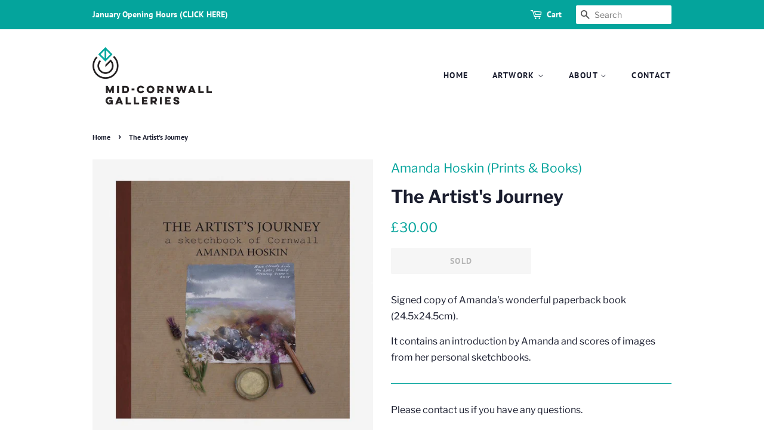

--- FILE ---
content_type: text/html; charset=utf-8
request_url: https://midcornwallgalleries.com/products/the-artists-journey
body_size: 14255
content:
<!doctype html>
<html class="no-js">
<head>

  <!-- Basic page needs ================================================== -->
  <meta charset="utf-8">
  <meta http-equiv="X-UA-Compatible" content="IE=edge,chrome=1">

  
  <link rel="shortcut icon" href="//midcornwallgalleries.com/cdn/shop/files/MCG_Favicon_32x32.png?v=1613540156" type="image/png" />
  

  <!-- Title and description ================================================== -->
  <title>
  The Artist&#39;s Journey &ndash; Mid Cornwall Galleries
  </title>

  
  <meta name="description" content="Signed copy of Amanda&#39;s wonderful paperback book (24.5x24.5cm). It contains an introduction by Amanda and scores of images from her personal sketchbooks. Please contact us if you have any questions.">
  

  <!-- Social meta ================================================== -->
  <!-- /snippets/social-meta-tags.liquid -->




<meta property="og:site_name" content="Mid Cornwall Galleries">
<meta property="og:url" content="https://midcornwallgalleries.com/products/the-artists-journey">
<meta property="og:title" content="The Artist's Journey">
<meta property="og:type" content="product">
<meta property="og:description" content="Signed copy of Amanda&#39;s wonderful paperback book (24.5x24.5cm). It contains an introduction by Amanda and scores of images from her personal sketchbooks. Please contact us if you have any questions.">

  <meta property="og:price:amount" content="30.00">
  <meta property="og:price:currency" content="GBP">

<meta property="og:image" content="http://midcornwallgalleries.com/cdn/shop/products/TheArtistsJourney_1200x1200.jpg?v=1589640886"><meta property="og:image" content="http://midcornwallgalleries.com/cdn/shop/products/Page1_1200x1200.jpg?v=1589640897"><meta property="og:image" content="http://midcornwallgalleries.com/cdn/shop/products/Page2_1200x1200.jpg?v=1589640904">
<meta property="og:image:secure_url" content="https://midcornwallgalleries.com/cdn/shop/products/TheArtistsJourney_1200x1200.jpg?v=1589640886"><meta property="og:image:secure_url" content="https://midcornwallgalleries.com/cdn/shop/products/Page1_1200x1200.jpg?v=1589640897"><meta property="og:image:secure_url" content="https://midcornwallgalleries.com/cdn/shop/products/Page2_1200x1200.jpg?v=1589640904">


  <meta name="twitter:site" content="@MidCornwallGall">

<meta name="twitter:card" content="summary_large_image">
<meta name="twitter:title" content="The Artist's Journey">
<meta name="twitter:description" content="Signed copy of Amanda&#39;s wonderful paperback book (24.5x24.5cm). It contains an introduction by Amanda and scores of images from her personal sketchbooks. Please contact us if you have any questions.">


  <!-- Helpers ================================================== -->
  <link rel="canonical" href="https://midcornwallgalleries.com/products/the-artists-journey">
  <meta name="viewport" content="width=device-width,initial-scale=1">
  <meta name="theme-color" content="#04a49c">

  <!-- CSS ================================================== -->
  <link href="//midcornwallgalleries.com/cdn/shop/t/2/assets/timber.scss.css?v=161594199231837868161762013252" rel="stylesheet" type="text/css" media="all" />
  <link href="//midcornwallgalleries.com/cdn/shop/t/2/assets/theme.scss.css?v=157540840198541962341762013251" rel="stylesheet" type="text/css" media="all" />

  <script>
    window.theme = window.theme || {};

    var theme = {
      strings: {
        addToCart: "Add to Cart",
        soldOut: "Sold",
        unavailable: "Unavailable",
        zoomClose: "Close (Esc)",
        zoomPrev: "Previous (Left arrow key)",
        zoomNext: "Next (Right arrow key)",
        addressError: "Error looking up that address",
        addressNoResults: "No results for that address",
        addressQueryLimit: "You have exceeded the Google API usage limit. Consider upgrading to a \u003ca href=\"https:\/\/developers.google.com\/maps\/premium\/usage-limits\"\u003ePremium Plan\u003c\/a\u003e.",
        authError: "There was a problem authenticating your Google Maps API Key."
      },
      settings: {
        // Adding some settings to allow the editor to update correctly when they are changed
        enableWideLayout: false,
        typeAccentTransform: true,
        typeAccentSpacing: true,
        baseFontSize: '16px',
        headerBaseFontSize: '30px',
        accentFontSize: '14px'
      },
      variables: {
        mediaQueryMedium: 'screen and (max-width: 768px)',
        bpSmall: false
      },
      moneyFormat: "£{{amount}}"
    }

    document.documentElement.className = document.documentElement.className.replace('no-js', 'supports-js');
  </script>

  <!-- Header hook for plugins ================================================== -->
  <script>window.performance && window.performance.mark && window.performance.mark('shopify.content_for_header.start');</script><meta id="shopify-digital-wallet" name="shopify-digital-wallet" content="/27157069904/digital_wallets/dialog">
<meta name="shopify-checkout-api-token" content="e6f9b202b5777b639cd486d4c32435b2">
<link rel="alternate" type="application/json+oembed" href="https://midcornwallgalleries.com/products/the-artists-journey.oembed">
<script async="async" src="/checkouts/internal/preloads.js?locale=en-GB"></script>
<script id="apple-pay-shop-capabilities" type="application/json">{"shopId":27157069904,"countryCode":"GB","currencyCode":"GBP","merchantCapabilities":["supports3DS"],"merchantId":"gid:\/\/shopify\/Shop\/27157069904","merchantName":"Mid Cornwall Galleries","requiredBillingContactFields":["postalAddress","email","phone"],"requiredShippingContactFields":["postalAddress","email","phone"],"shippingType":"shipping","supportedNetworks":["visa","maestro","masterCard","discover","elo"],"total":{"type":"pending","label":"Mid Cornwall Galleries","amount":"1.00"},"shopifyPaymentsEnabled":true,"supportsSubscriptions":true}</script>
<script id="shopify-features" type="application/json">{"accessToken":"e6f9b202b5777b639cd486d4c32435b2","betas":["rich-media-storefront-analytics"],"domain":"midcornwallgalleries.com","predictiveSearch":true,"shopId":27157069904,"locale":"en"}</script>
<script>var Shopify = Shopify || {};
Shopify.shop = "mid-cornwall-galleries.myshopify.com";
Shopify.locale = "en";
Shopify.currency = {"active":"GBP","rate":"1.0"};
Shopify.country = "GB";
Shopify.theme = {"name":"Minimal","id":82532302928,"schema_name":"Minimal","schema_version":"11.7.15","theme_store_id":380,"role":"main"};
Shopify.theme.handle = "null";
Shopify.theme.style = {"id":null,"handle":null};
Shopify.cdnHost = "midcornwallgalleries.com/cdn";
Shopify.routes = Shopify.routes || {};
Shopify.routes.root = "/";</script>
<script type="module">!function(o){(o.Shopify=o.Shopify||{}).modules=!0}(window);</script>
<script>!function(o){function n(){var o=[];function n(){o.push(Array.prototype.slice.apply(arguments))}return n.q=o,n}var t=o.Shopify=o.Shopify||{};t.loadFeatures=n(),t.autoloadFeatures=n()}(window);</script>
<script id="shop-js-analytics" type="application/json">{"pageType":"product"}</script>
<script defer="defer" async type="module" src="//midcornwallgalleries.com/cdn/shopifycloud/shop-js/modules/v2/client.init-shop-cart-sync_C5BV16lS.en.esm.js"></script>
<script defer="defer" async type="module" src="//midcornwallgalleries.com/cdn/shopifycloud/shop-js/modules/v2/chunk.common_CygWptCX.esm.js"></script>
<script type="module">
  await import("//midcornwallgalleries.com/cdn/shopifycloud/shop-js/modules/v2/client.init-shop-cart-sync_C5BV16lS.en.esm.js");
await import("//midcornwallgalleries.com/cdn/shopifycloud/shop-js/modules/v2/chunk.common_CygWptCX.esm.js");

  window.Shopify.SignInWithShop?.initShopCartSync?.({"fedCMEnabled":true,"windoidEnabled":true});

</script>
<script id="__st">var __st={"a":27157069904,"offset":0,"reqid":"e68296f2-b900-43d2-a63d-848ea8dc0d2c-1768675189","pageurl":"midcornwallgalleries.com\/products\/the-artists-journey","u":"5fb1bbc37844","p":"product","rtyp":"product","rid":4618379624528};</script>
<script>window.ShopifyPaypalV4VisibilityTracking = true;</script>
<script id="captcha-bootstrap">!function(){'use strict';const t='contact',e='account',n='new_comment',o=[[t,t],['blogs',n],['comments',n],[t,'customer']],c=[[e,'customer_login'],[e,'guest_login'],[e,'recover_customer_password'],[e,'create_customer']],r=t=>t.map((([t,e])=>`form[action*='/${t}']:not([data-nocaptcha='true']) input[name='form_type'][value='${e}']`)).join(','),a=t=>()=>t?[...document.querySelectorAll(t)].map((t=>t.form)):[];function s(){const t=[...o],e=r(t);return a(e)}const i='password',u='form_key',d=['recaptcha-v3-token','g-recaptcha-response','h-captcha-response',i],f=()=>{try{return window.sessionStorage}catch{return}},m='__shopify_v',_=t=>t.elements[u];function p(t,e,n=!1){try{const o=window.sessionStorage,c=JSON.parse(o.getItem(e)),{data:r}=function(t){const{data:e,action:n}=t;return t[m]||n?{data:e,action:n}:{data:t,action:n}}(c);for(const[e,n]of Object.entries(r))t.elements[e]&&(t.elements[e].value=n);n&&o.removeItem(e)}catch(o){console.error('form repopulation failed',{error:o})}}const l='form_type',E='cptcha';function T(t){t.dataset[E]=!0}const w=window,h=w.document,L='Shopify',v='ce_forms',y='captcha';let A=!1;((t,e)=>{const n=(g='f06e6c50-85a8-45c8-87d0-21a2b65856fe',I='https://cdn.shopify.com/shopifycloud/storefront-forms-hcaptcha/ce_storefront_forms_captcha_hcaptcha.v1.5.2.iife.js',D={infoText:'Protected by hCaptcha',privacyText:'Privacy',termsText:'Terms'},(t,e,n)=>{const o=w[L][v],c=o.bindForm;if(c)return c(t,g,e,D).then(n);var r;o.q.push([[t,g,e,D],n]),r=I,A||(h.body.append(Object.assign(h.createElement('script'),{id:'captcha-provider',async:!0,src:r})),A=!0)});var g,I,D;w[L]=w[L]||{},w[L][v]=w[L][v]||{},w[L][v].q=[],w[L][y]=w[L][y]||{},w[L][y].protect=function(t,e){n(t,void 0,e),T(t)},Object.freeze(w[L][y]),function(t,e,n,w,h,L){const[v,y,A,g]=function(t,e,n){const i=e?o:[],u=t?c:[],d=[...i,...u],f=r(d),m=r(i),_=r(d.filter((([t,e])=>n.includes(e))));return[a(f),a(m),a(_),s()]}(w,h,L),I=t=>{const e=t.target;return e instanceof HTMLFormElement?e:e&&e.form},D=t=>v().includes(t);t.addEventListener('submit',(t=>{const e=I(t);if(!e)return;const n=D(e)&&!e.dataset.hcaptchaBound&&!e.dataset.recaptchaBound,o=_(e),c=g().includes(e)&&(!o||!o.value);(n||c)&&t.preventDefault(),c&&!n&&(function(t){try{if(!f())return;!function(t){const e=f();if(!e)return;const n=_(t);if(!n)return;const o=n.value;o&&e.removeItem(o)}(t);const e=Array.from(Array(32),(()=>Math.random().toString(36)[2])).join('');!function(t,e){_(t)||t.append(Object.assign(document.createElement('input'),{type:'hidden',name:u})),t.elements[u].value=e}(t,e),function(t,e){const n=f();if(!n)return;const o=[...t.querySelectorAll(`input[type='${i}']`)].map((({name:t})=>t)),c=[...d,...o],r={};for(const[a,s]of new FormData(t).entries())c.includes(a)||(r[a]=s);n.setItem(e,JSON.stringify({[m]:1,action:t.action,data:r}))}(t,e)}catch(e){console.error('failed to persist form',e)}}(e),e.submit())}));const S=(t,e)=>{t&&!t.dataset[E]&&(n(t,e.some((e=>e===t))),T(t))};for(const o of['focusin','change'])t.addEventListener(o,(t=>{const e=I(t);D(e)&&S(e,y())}));const B=e.get('form_key'),M=e.get(l),P=B&&M;t.addEventListener('DOMContentLoaded',(()=>{const t=y();if(P)for(const e of t)e.elements[l].value===M&&p(e,B);[...new Set([...A(),...v().filter((t=>'true'===t.dataset.shopifyCaptcha))])].forEach((e=>S(e,t)))}))}(h,new URLSearchParams(w.location.search),n,t,e,['guest_login'])})(!0,!0)}();</script>
<script integrity="sha256-4kQ18oKyAcykRKYeNunJcIwy7WH5gtpwJnB7kiuLZ1E=" data-source-attribution="shopify.loadfeatures" defer="defer" src="//midcornwallgalleries.com/cdn/shopifycloud/storefront/assets/storefront/load_feature-a0a9edcb.js" crossorigin="anonymous"></script>
<script data-source-attribution="shopify.dynamic_checkout.dynamic.init">var Shopify=Shopify||{};Shopify.PaymentButton=Shopify.PaymentButton||{isStorefrontPortableWallets:!0,init:function(){window.Shopify.PaymentButton.init=function(){};var t=document.createElement("script");t.src="https://midcornwallgalleries.com/cdn/shopifycloud/portable-wallets/latest/portable-wallets.en.js",t.type="module",document.head.appendChild(t)}};
</script>
<script data-source-attribution="shopify.dynamic_checkout.buyer_consent">
  function portableWalletsHideBuyerConsent(e){var t=document.getElementById("shopify-buyer-consent"),n=document.getElementById("shopify-subscription-policy-button");t&&n&&(t.classList.add("hidden"),t.setAttribute("aria-hidden","true"),n.removeEventListener("click",e))}function portableWalletsShowBuyerConsent(e){var t=document.getElementById("shopify-buyer-consent"),n=document.getElementById("shopify-subscription-policy-button");t&&n&&(t.classList.remove("hidden"),t.removeAttribute("aria-hidden"),n.addEventListener("click",e))}window.Shopify?.PaymentButton&&(window.Shopify.PaymentButton.hideBuyerConsent=portableWalletsHideBuyerConsent,window.Shopify.PaymentButton.showBuyerConsent=portableWalletsShowBuyerConsent);
</script>
<script data-source-attribution="shopify.dynamic_checkout.cart.bootstrap">document.addEventListener("DOMContentLoaded",(function(){function t(){return document.querySelector("shopify-accelerated-checkout-cart, shopify-accelerated-checkout")}if(t())Shopify.PaymentButton.init();else{new MutationObserver((function(e,n){t()&&(Shopify.PaymentButton.init(),n.disconnect())})).observe(document.body,{childList:!0,subtree:!0})}}));
</script>
<link id="shopify-accelerated-checkout-styles" rel="stylesheet" media="screen" href="https://midcornwallgalleries.com/cdn/shopifycloud/portable-wallets/latest/accelerated-checkout-backwards-compat.css" crossorigin="anonymous">
<style id="shopify-accelerated-checkout-cart">
        #shopify-buyer-consent {
  margin-top: 1em;
  display: inline-block;
  width: 100%;
}

#shopify-buyer-consent.hidden {
  display: none;
}

#shopify-subscription-policy-button {
  background: none;
  border: none;
  padding: 0;
  text-decoration: underline;
  font-size: inherit;
  cursor: pointer;
}

#shopify-subscription-policy-button::before {
  box-shadow: none;
}

      </style>

<script>window.performance && window.performance.mark && window.performance.mark('shopify.content_for_header.end');</script>

  <script src="//midcornwallgalleries.com/cdn/shop/t/2/assets/jquery-2.2.3.min.js?v=58211863146907186831589363470" type="text/javascript"></script>

  <script src="//midcornwallgalleries.com/cdn/shop/t/2/assets/lazysizes.min.js?v=155223123402716617051589363471" async="async"></script>

  
  
<!-- Google tag (gtag.js) -->
<script async src="https://www.googletagmanager.com/gtag/js?id=G-GGMB1CJJWY"></script>
<script>
  window.dataLayer = window.dataLayer || [];
  function gtag(){dataLayer.push(arguments);}
  gtag('js', new Date());

  gtag('config', 'G-GGMB1CJJWY');
</script>
<link href="https://monorail-edge.shopifysvc.com" rel="dns-prefetch">
<script>(function(){if ("sendBeacon" in navigator && "performance" in window) {try {var session_token_from_headers = performance.getEntriesByType('navigation')[0].serverTiming.find(x => x.name == '_s').description;} catch {var session_token_from_headers = undefined;}var session_cookie_matches = document.cookie.match(/_shopify_s=([^;]*)/);var session_token_from_cookie = session_cookie_matches && session_cookie_matches.length === 2 ? session_cookie_matches[1] : "";var session_token = session_token_from_headers || session_token_from_cookie || "";function handle_abandonment_event(e) {var entries = performance.getEntries().filter(function(entry) {return /monorail-edge.shopifysvc.com/.test(entry.name);});if (!window.abandonment_tracked && entries.length === 0) {window.abandonment_tracked = true;var currentMs = Date.now();var navigation_start = performance.timing.navigationStart;var payload = {shop_id: 27157069904,url: window.location.href,navigation_start,duration: currentMs - navigation_start,session_token,page_type: "product"};window.navigator.sendBeacon("https://monorail-edge.shopifysvc.com/v1/produce", JSON.stringify({schema_id: "online_store_buyer_site_abandonment/1.1",payload: payload,metadata: {event_created_at_ms: currentMs,event_sent_at_ms: currentMs}}));}}window.addEventListener('pagehide', handle_abandonment_event);}}());</script>
<script id="web-pixels-manager-setup">(function e(e,d,r,n,o){if(void 0===o&&(o={}),!Boolean(null===(a=null===(i=window.Shopify)||void 0===i?void 0:i.analytics)||void 0===a?void 0:a.replayQueue)){var i,a;window.Shopify=window.Shopify||{};var t=window.Shopify;t.analytics=t.analytics||{};var s=t.analytics;s.replayQueue=[],s.publish=function(e,d,r){return s.replayQueue.push([e,d,r]),!0};try{self.performance.mark("wpm:start")}catch(e){}var l=function(){var e={modern:/Edge?\/(1{2}[4-9]|1[2-9]\d|[2-9]\d{2}|\d{4,})\.\d+(\.\d+|)|Firefox\/(1{2}[4-9]|1[2-9]\d|[2-9]\d{2}|\d{4,})\.\d+(\.\d+|)|Chrom(ium|e)\/(9{2}|\d{3,})\.\d+(\.\d+|)|(Maci|X1{2}).+ Version\/(15\.\d+|(1[6-9]|[2-9]\d|\d{3,})\.\d+)([,.]\d+|)( \(\w+\)|)( Mobile\/\w+|) Safari\/|Chrome.+OPR\/(9{2}|\d{3,})\.\d+\.\d+|(CPU[ +]OS|iPhone[ +]OS|CPU[ +]iPhone|CPU IPhone OS|CPU iPad OS)[ +]+(15[._]\d+|(1[6-9]|[2-9]\d|\d{3,})[._]\d+)([._]\d+|)|Android:?[ /-](13[3-9]|1[4-9]\d|[2-9]\d{2}|\d{4,})(\.\d+|)(\.\d+|)|Android.+Firefox\/(13[5-9]|1[4-9]\d|[2-9]\d{2}|\d{4,})\.\d+(\.\d+|)|Android.+Chrom(ium|e)\/(13[3-9]|1[4-9]\d|[2-9]\d{2}|\d{4,})\.\d+(\.\d+|)|SamsungBrowser\/([2-9]\d|\d{3,})\.\d+/,legacy:/Edge?\/(1[6-9]|[2-9]\d|\d{3,})\.\d+(\.\d+|)|Firefox\/(5[4-9]|[6-9]\d|\d{3,})\.\d+(\.\d+|)|Chrom(ium|e)\/(5[1-9]|[6-9]\d|\d{3,})\.\d+(\.\d+|)([\d.]+$|.*Safari\/(?![\d.]+ Edge\/[\d.]+$))|(Maci|X1{2}).+ Version\/(10\.\d+|(1[1-9]|[2-9]\d|\d{3,})\.\d+)([,.]\d+|)( \(\w+\)|)( Mobile\/\w+|) Safari\/|Chrome.+OPR\/(3[89]|[4-9]\d|\d{3,})\.\d+\.\d+|(CPU[ +]OS|iPhone[ +]OS|CPU[ +]iPhone|CPU IPhone OS|CPU iPad OS)[ +]+(10[._]\d+|(1[1-9]|[2-9]\d|\d{3,})[._]\d+)([._]\d+|)|Android:?[ /-](13[3-9]|1[4-9]\d|[2-9]\d{2}|\d{4,})(\.\d+|)(\.\d+|)|Mobile Safari.+OPR\/([89]\d|\d{3,})\.\d+\.\d+|Android.+Firefox\/(13[5-9]|1[4-9]\d|[2-9]\d{2}|\d{4,})\.\d+(\.\d+|)|Android.+Chrom(ium|e)\/(13[3-9]|1[4-9]\d|[2-9]\d{2}|\d{4,})\.\d+(\.\d+|)|Android.+(UC? ?Browser|UCWEB|U3)[ /]?(15\.([5-9]|\d{2,})|(1[6-9]|[2-9]\d|\d{3,})\.\d+)\.\d+|SamsungBrowser\/(5\.\d+|([6-9]|\d{2,})\.\d+)|Android.+MQ{2}Browser\/(14(\.(9|\d{2,})|)|(1[5-9]|[2-9]\d|\d{3,})(\.\d+|))(\.\d+|)|K[Aa][Ii]OS\/(3\.\d+|([4-9]|\d{2,})\.\d+)(\.\d+|)/},d=e.modern,r=e.legacy,n=navigator.userAgent;return n.match(d)?"modern":n.match(r)?"legacy":"unknown"}(),u="modern"===l?"modern":"legacy",c=(null!=n?n:{modern:"",legacy:""})[u],f=function(e){return[e.baseUrl,"/wpm","/b",e.hashVersion,"modern"===e.buildTarget?"m":"l",".js"].join("")}({baseUrl:d,hashVersion:r,buildTarget:u}),m=function(e){var d=e.version,r=e.bundleTarget,n=e.surface,o=e.pageUrl,i=e.monorailEndpoint;return{emit:function(e){var a=e.status,t=e.errorMsg,s=(new Date).getTime(),l=JSON.stringify({metadata:{event_sent_at_ms:s},events:[{schema_id:"web_pixels_manager_load/3.1",payload:{version:d,bundle_target:r,page_url:o,status:a,surface:n,error_msg:t},metadata:{event_created_at_ms:s}}]});if(!i)return console&&console.warn&&console.warn("[Web Pixels Manager] No Monorail endpoint provided, skipping logging."),!1;try{return self.navigator.sendBeacon.bind(self.navigator)(i,l)}catch(e){}var u=new XMLHttpRequest;try{return u.open("POST",i,!0),u.setRequestHeader("Content-Type","text/plain"),u.send(l),!0}catch(e){return console&&console.warn&&console.warn("[Web Pixels Manager] Got an unhandled error while logging to Monorail."),!1}}}}({version:r,bundleTarget:l,surface:e.surface,pageUrl:self.location.href,monorailEndpoint:e.monorailEndpoint});try{o.browserTarget=l,function(e){var d=e.src,r=e.async,n=void 0===r||r,o=e.onload,i=e.onerror,a=e.sri,t=e.scriptDataAttributes,s=void 0===t?{}:t,l=document.createElement("script"),u=document.querySelector("head"),c=document.querySelector("body");if(l.async=n,l.src=d,a&&(l.integrity=a,l.crossOrigin="anonymous"),s)for(var f in s)if(Object.prototype.hasOwnProperty.call(s,f))try{l.dataset[f]=s[f]}catch(e){}if(o&&l.addEventListener("load",o),i&&l.addEventListener("error",i),u)u.appendChild(l);else{if(!c)throw new Error("Did not find a head or body element to append the script");c.appendChild(l)}}({src:f,async:!0,onload:function(){if(!function(){var e,d;return Boolean(null===(d=null===(e=window.Shopify)||void 0===e?void 0:e.analytics)||void 0===d?void 0:d.initialized)}()){var d=window.webPixelsManager.init(e)||void 0;if(d){var r=window.Shopify.analytics;r.replayQueue.forEach((function(e){var r=e[0],n=e[1],o=e[2];d.publishCustomEvent(r,n,o)})),r.replayQueue=[],r.publish=d.publishCustomEvent,r.visitor=d.visitor,r.initialized=!0}}},onerror:function(){return m.emit({status:"failed",errorMsg:"".concat(f," has failed to load")})},sri:function(e){var d=/^sha384-[A-Za-z0-9+/=]+$/;return"string"==typeof e&&d.test(e)}(c)?c:"",scriptDataAttributes:o}),m.emit({status:"loading"})}catch(e){m.emit({status:"failed",errorMsg:(null==e?void 0:e.message)||"Unknown error"})}}})({shopId: 27157069904,storefrontBaseUrl: "https://midcornwallgalleries.com",extensionsBaseUrl: "https://extensions.shopifycdn.com/cdn/shopifycloud/web-pixels-manager",monorailEndpoint: "https://monorail-edge.shopifysvc.com/unstable/produce_batch",surface: "storefront-renderer",enabledBetaFlags: ["2dca8a86"],webPixelsConfigList: [{"id":"shopify-app-pixel","configuration":"{}","eventPayloadVersion":"v1","runtimeContext":"STRICT","scriptVersion":"0450","apiClientId":"shopify-pixel","type":"APP","privacyPurposes":["ANALYTICS","MARKETING"]},{"id":"shopify-custom-pixel","eventPayloadVersion":"v1","runtimeContext":"LAX","scriptVersion":"0450","apiClientId":"shopify-pixel","type":"CUSTOM","privacyPurposes":["ANALYTICS","MARKETING"]}],isMerchantRequest: false,initData: {"shop":{"name":"Mid Cornwall Galleries","paymentSettings":{"currencyCode":"GBP"},"myshopifyDomain":"mid-cornwall-galleries.myshopify.com","countryCode":"GB","storefrontUrl":"https:\/\/midcornwallgalleries.com"},"customer":null,"cart":null,"checkout":null,"productVariants":[{"price":{"amount":30.0,"currencyCode":"GBP"},"product":{"title":"The Artist's Journey","vendor":"Amanda Hoskin (Prints \u0026 Books)","id":"4618379624528","untranslatedTitle":"The Artist's Journey","url":"\/products\/the-artists-journey","type":""},"id":"32395029774416","image":{"src":"\/\/midcornwallgalleries.com\/cdn\/shop\/products\/TheArtistsJourney.jpg?v=1589640886"},"sku":"","title":"Default Title","untranslatedTitle":"Default Title"}],"purchasingCompany":null},},"https://midcornwallgalleries.com/cdn","fcfee988w5aeb613cpc8e4bc33m6693e112",{"modern":"","legacy":""},{"shopId":"27157069904","storefrontBaseUrl":"https:\/\/midcornwallgalleries.com","extensionBaseUrl":"https:\/\/extensions.shopifycdn.com\/cdn\/shopifycloud\/web-pixels-manager","surface":"storefront-renderer","enabledBetaFlags":"[\"2dca8a86\"]","isMerchantRequest":"false","hashVersion":"fcfee988w5aeb613cpc8e4bc33m6693e112","publish":"custom","events":"[[\"page_viewed\",{}],[\"product_viewed\",{\"productVariant\":{\"price\":{\"amount\":30.0,\"currencyCode\":\"GBP\"},\"product\":{\"title\":\"The Artist's Journey\",\"vendor\":\"Amanda Hoskin (Prints \u0026 Books)\",\"id\":\"4618379624528\",\"untranslatedTitle\":\"The Artist's Journey\",\"url\":\"\/products\/the-artists-journey\",\"type\":\"\"},\"id\":\"32395029774416\",\"image\":{\"src\":\"\/\/midcornwallgalleries.com\/cdn\/shop\/products\/TheArtistsJourney.jpg?v=1589640886\"},\"sku\":\"\",\"title\":\"Default Title\",\"untranslatedTitle\":\"Default Title\"}}]]"});</script><script>
  window.ShopifyAnalytics = window.ShopifyAnalytics || {};
  window.ShopifyAnalytics.meta = window.ShopifyAnalytics.meta || {};
  window.ShopifyAnalytics.meta.currency = 'GBP';
  var meta = {"product":{"id":4618379624528,"gid":"gid:\/\/shopify\/Product\/4618379624528","vendor":"Amanda Hoskin (Prints \u0026 Books)","type":"","handle":"the-artists-journey","variants":[{"id":32395029774416,"price":3000,"name":"The Artist's Journey","public_title":null,"sku":""}],"remote":false},"page":{"pageType":"product","resourceType":"product","resourceId":4618379624528,"requestId":"e68296f2-b900-43d2-a63d-848ea8dc0d2c-1768675189"}};
  for (var attr in meta) {
    window.ShopifyAnalytics.meta[attr] = meta[attr];
  }
</script>
<script class="analytics">
  (function () {
    var customDocumentWrite = function(content) {
      var jquery = null;

      if (window.jQuery) {
        jquery = window.jQuery;
      } else if (window.Checkout && window.Checkout.$) {
        jquery = window.Checkout.$;
      }

      if (jquery) {
        jquery('body').append(content);
      }
    };

    var hasLoggedConversion = function(token) {
      if (token) {
        return document.cookie.indexOf('loggedConversion=' + token) !== -1;
      }
      return false;
    }

    var setCookieIfConversion = function(token) {
      if (token) {
        var twoMonthsFromNow = new Date(Date.now());
        twoMonthsFromNow.setMonth(twoMonthsFromNow.getMonth() + 2);

        document.cookie = 'loggedConversion=' + token + '; expires=' + twoMonthsFromNow;
      }
    }

    var trekkie = window.ShopifyAnalytics.lib = window.trekkie = window.trekkie || [];
    if (trekkie.integrations) {
      return;
    }
    trekkie.methods = [
      'identify',
      'page',
      'ready',
      'track',
      'trackForm',
      'trackLink'
    ];
    trekkie.factory = function(method) {
      return function() {
        var args = Array.prototype.slice.call(arguments);
        args.unshift(method);
        trekkie.push(args);
        return trekkie;
      };
    };
    for (var i = 0; i < trekkie.methods.length; i++) {
      var key = trekkie.methods[i];
      trekkie[key] = trekkie.factory(key);
    }
    trekkie.load = function(config) {
      trekkie.config = config || {};
      trekkie.config.initialDocumentCookie = document.cookie;
      var first = document.getElementsByTagName('script')[0];
      var script = document.createElement('script');
      script.type = 'text/javascript';
      script.onerror = function(e) {
        var scriptFallback = document.createElement('script');
        scriptFallback.type = 'text/javascript';
        scriptFallback.onerror = function(error) {
                var Monorail = {
      produce: function produce(monorailDomain, schemaId, payload) {
        var currentMs = new Date().getTime();
        var event = {
          schema_id: schemaId,
          payload: payload,
          metadata: {
            event_created_at_ms: currentMs,
            event_sent_at_ms: currentMs
          }
        };
        return Monorail.sendRequest("https://" + monorailDomain + "/v1/produce", JSON.stringify(event));
      },
      sendRequest: function sendRequest(endpointUrl, payload) {
        // Try the sendBeacon API
        if (window && window.navigator && typeof window.navigator.sendBeacon === 'function' && typeof window.Blob === 'function' && !Monorail.isIos12()) {
          var blobData = new window.Blob([payload], {
            type: 'text/plain'
          });

          if (window.navigator.sendBeacon(endpointUrl, blobData)) {
            return true;
          } // sendBeacon was not successful

        } // XHR beacon

        var xhr = new XMLHttpRequest();

        try {
          xhr.open('POST', endpointUrl);
          xhr.setRequestHeader('Content-Type', 'text/plain');
          xhr.send(payload);
        } catch (e) {
          console.log(e);
        }

        return false;
      },
      isIos12: function isIos12() {
        return window.navigator.userAgent.lastIndexOf('iPhone; CPU iPhone OS 12_') !== -1 || window.navigator.userAgent.lastIndexOf('iPad; CPU OS 12_') !== -1;
      }
    };
    Monorail.produce('monorail-edge.shopifysvc.com',
      'trekkie_storefront_load_errors/1.1',
      {shop_id: 27157069904,
      theme_id: 82532302928,
      app_name: "storefront",
      context_url: window.location.href,
      source_url: "//midcornwallgalleries.com/cdn/s/trekkie.storefront.cd680fe47e6c39ca5d5df5f0a32d569bc48c0f27.min.js"});

        };
        scriptFallback.async = true;
        scriptFallback.src = '//midcornwallgalleries.com/cdn/s/trekkie.storefront.cd680fe47e6c39ca5d5df5f0a32d569bc48c0f27.min.js';
        first.parentNode.insertBefore(scriptFallback, first);
      };
      script.async = true;
      script.src = '//midcornwallgalleries.com/cdn/s/trekkie.storefront.cd680fe47e6c39ca5d5df5f0a32d569bc48c0f27.min.js';
      first.parentNode.insertBefore(script, first);
    };
    trekkie.load(
      {"Trekkie":{"appName":"storefront","development":false,"defaultAttributes":{"shopId":27157069904,"isMerchantRequest":null,"themeId":82532302928,"themeCityHash":"14885822281844703343","contentLanguage":"en","currency":"GBP","eventMetadataId":"e2bf0ef7-5161-422c-9974-b9b34aa60504"},"isServerSideCookieWritingEnabled":true,"monorailRegion":"shop_domain","enabledBetaFlags":["65f19447"]},"Session Attribution":{},"S2S":{"facebookCapiEnabled":false,"source":"trekkie-storefront-renderer","apiClientId":580111}}
    );

    var loaded = false;
    trekkie.ready(function() {
      if (loaded) return;
      loaded = true;

      window.ShopifyAnalytics.lib = window.trekkie;

      var originalDocumentWrite = document.write;
      document.write = customDocumentWrite;
      try { window.ShopifyAnalytics.merchantGoogleAnalytics.call(this); } catch(error) {};
      document.write = originalDocumentWrite;

      window.ShopifyAnalytics.lib.page(null,{"pageType":"product","resourceType":"product","resourceId":4618379624528,"requestId":"e68296f2-b900-43d2-a63d-848ea8dc0d2c-1768675189","shopifyEmitted":true});

      var match = window.location.pathname.match(/checkouts\/(.+)\/(thank_you|post_purchase)/)
      var token = match? match[1]: undefined;
      if (!hasLoggedConversion(token)) {
        setCookieIfConversion(token);
        window.ShopifyAnalytics.lib.track("Viewed Product",{"currency":"GBP","variantId":32395029774416,"productId":4618379624528,"productGid":"gid:\/\/shopify\/Product\/4618379624528","name":"The Artist's Journey","price":"30.00","sku":"","brand":"Amanda Hoskin (Prints \u0026 Books)","variant":null,"category":"","nonInteraction":true,"remote":false},undefined,undefined,{"shopifyEmitted":true});
      window.ShopifyAnalytics.lib.track("monorail:\/\/trekkie_storefront_viewed_product\/1.1",{"currency":"GBP","variantId":32395029774416,"productId":4618379624528,"productGid":"gid:\/\/shopify\/Product\/4618379624528","name":"The Artist's Journey","price":"30.00","sku":"","brand":"Amanda Hoskin (Prints \u0026 Books)","variant":null,"category":"","nonInteraction":true,"remote":false,"referer":"https:\/\/midcornwallgalleries.com\/products\/the-artists-journey"});
      }
    });


        var eventsListenerScript = document.createElement('script');
        eventsListenerScript.async = true;
        eventsListenerScript.src = "//midcornwallgalleries.com/cdn/shopifycloud/storefront/assets/shop_events_listener-3da45d37.js";
        document.getElementsByTagName('head')[0].appendChild(eventsListenerScript);

})();</script>
<script
  defer
  src="https://midcornwallgalleries.com/cdn/shopifycloud/perf-kit/shopify-perf-kit-3.0.4.min.js"
  data-application="storefront-renderer"
  data-shop-id="27157069904"
  data-render-region="gcp-us-east1"
  data-page-type="product"
  data-theme-instance-id="82532302928"
  data-theme-name="Minimal"
  data-theme-version="11.7.15"
  data-monorail-region="shop_domain"
  data-resource-timing-sampling-rate="10"
  data-shs="true"
  data-shs-beacon="true"
  data-shs-export-with-fetch="true"
  data-shs-logs-sample-rate="1"
  data-shs-beacon-endpoint="https://midcornwallgalleries.com/api/collect"
></script>
</head>

<body id="the-artist-39-s-journey" class="template-product">

  <div id="shopify-section-header" class="shopify-section"><style>
  .logo__image-wrapper {
    max-width: 200px;
  }
  /*================= If logo is above navigation ================== */
  

  /*============ If logo is on the same line as navigation ============ */
  


  
    @media screen and (min-width: 769px) {
      .site-nav {
        text-align: right!important;
      }
    }
  
</style>

<div data-section-id="header" data-section-type="header-section">
  <div class="header-bar">
    <div class="wrapper medium-down--hide">
      <div class="post-large--display-table">

        
          <div class="header-bar__left post-large--display-table-cell">

            

            

            
              <div class="header-bar__module header-bar__message">
                
                  <a href="/pages/opening-hours">
                
                  January Opening Hours (CLICK HERE)
                
                  </a>
                
              </div>
            

          </div>
        

        <div class="header-bar__right post-large--display-table-cell">

          

          <div class="header-bar__module">
            <span class="header-bar__sep" aria-hidden="true"></span>
            <a href="/cart" class="cart-page-link">
              <span class="icon icon-cart header-bar__cart-icon" aria-hidden="true"></span>
            </a>
          </div>

          <div class="header-bar__module">
            <a href="/cart" class="cart-page-link">
              Cart
              <span class="cart-count header-bar__cart-count hidden-count">0</span>
            </a>
          </div>

          
            
              <div class="header-bar__module header-bar__search">
                


  <form action="/search" method="get" class="header-bar__search-form clearfix" role="search">
    
    <button type="submit" class="btn btn--search icon-fallback-text header-bar__search-submit">
      <span class="icon icon-search" aria-hidden="true"></span>
      <span class="fallback-text">Search</span>
    </button>
    <input type="search" name="q" value="" aria-label="Search" class="header-bar__search-input" placeholder="Search">
  </form>


              </div>
            
          

        </div>
      </div>
    </div>

    <div class="wrapper post-large--hide announcement-bar--mobile">
      
        
          <a href="/pages/opening-hours">
        
          <span>January Opening Hours (CLICK HERE)</span>
        
          </a>
        
      
    </div>

    <div class="wrapper post-large--hide">
      
        <button type="button" class="mobile-nav-trigger" id="MobileNavTrigger" aria-controls="MobileNav" aria-expanded="false">
          <span class="icon icon-hamburger" aria-hidden="true"></span>
          Menu
        </button>
      
      <a href="/cart" class="cart-page-link mobile-cart-page-link">
        <span class="icon icon-cart header-bar__cart-icon" aria-hidden="true"></span>
        Cart <span class="cart-count hidden-count">0</span>
      </a>
    </div>
    <nav role="navigation">
  <ul id="MobileNav" class="mobile-nav post-large--hide">
    
      
        <li class="mobile-nav__link">
          <a
            href="/"
            class="mobile-nav"
            >
            Home
          </a>
        </li>
      
    
      
        
        <li class="mobile-nav__link" aria-haspopup="true">
          <a
            href="/collections"
            class="mobile-nav__sublist-trigger"
            aria-controls="MobileNav-Parent-2"
            aria-expanded="false">
            Artwork
            <span class="icon-fallback-text mobile-nav__sublist-expand" aria-hidden="true">
  <span class="icon icon-plus" aria-hidden="true"></span>
  <span class="fallback-text">+</span>
</span>
<span class="icon-fallback-text mobile-nav__sublist-contract" aria-hidden="true">
  <span class="icon icon-minus" aria-hidden="true"></span>
  <span class="fallback-text">-</span>
</span>

          </a>
          <ul
            id="MobileNav-Parent-2"
            class="mobile-nav__sublist">
            
            
              
                <li class="mobile-nav__sublist-link">
                  <a
                    href="/collections"
                    >
                    Artists A-Z
                  </a>
                </li>
              
            
              
                <li class="mobile-nav__sublist-link">
                  <a
                    href="https://midcornwallgalleries.com/collections/all/paintings"
                    >
                    Paintings
                  </a>
                </li>
              
            
              
                <li class="mobile-nav__sublist-link">
                  <a
                    href="https://midcornwallgalleries.com/collections/all/prints"
                    >
                    Prints
                  </a>
                </li>
              
            
              
                <li class="mobile-nav__sublist-link">
                  <a
                    href="https://midcornwallgalleries.com/collections/all/etchings-linocuts"
                    >
                    Etchings &amp; Linocuts
                  </a>
                </li>
              
            
              
                <li class="mobile-nav__sublist-link">
                  <a
                    href="https://midcornwallgalleries.com/collections/all/ceramics"
                    >
                    Ceramics
                  </a>
                </li>
              
            
              
                <li class="mobile-nav__sublist-link">
                  <a
                    href="https://midcornwallgalleries.com/collections/all/metalwork"
                    >
                    Metalwork
                  </a>
                </li>
              
            
              
                <li class="mobile-nav__sublist-link">
                  <a
                    href="https://midcornwallgalleries.com/collections/all/woodwork"
                    >
                    Woodwork
                  </a>
                </li>
              
            
              
                <li class="mobile-nav__sublist-link">
                  <a
                    href="https://midcornwallgalleries.com/collections/all/glasswork"
                    >
                    Glasswork
                  </a>
                </li>
              
            
              
                <li class="mobile-nav__sublist-link">
                  <a
                    href="https://midcornwallgalleries.com/collections/all/jewellery"
                    >
                    Jewellery
                  </a>
                </li>
              
            
              
                <li class="mobile-nav__sublist-link">
                  <a
                    href="https://midcornwallgalleries.com/collections/all/books"
                    >
                    Books
                  </a>
                </li>
              
            
              
                <li class="mobile-nav__sublist-link">
                  <a
                    href="/collections/all"
                    >
                    All
                  </a>
                </li>
              
            
          </ul>
        </li>
      
    
      
        
        <li class="mobile-nav__link" aria-haspopup="true">
          <a
            href="/pages/about-us"
            class="mobile-nav__sublist-trigger"
            aria-controls="MobileNav-Parent-3"
            aria-expanded="false">
            About
            <span class="icon-fallback-text mobile-nav__sublist-expand" aria-hidden="true">
  <span class="icon icon-plus" aria-hidden="true"></span>
  <span class="fallback-text">+</span>
</span>
<span class="icon-fallback-text mobile-nav__sublist-contract" aria-hidden="true">
  <span class="icon icon-minus" aria-hidden="true"></span>
  <span class="fallback-text">-</span>
</span>

          </a>
          <ul
            id="MobileNav-Parent-3"
            class="mobile-nav__sublist">
            
            
              
                <li class="mobile-nav__sublist-link">
                  <a
                    href="/pages/about-us"
                    >
                    About Us
                  </a>
                </li>
              
            
              
                <li class="mobile-nav__sublist-link">
                  <a
                    href="/pages/opening-hours"
                    >
                    Opening Hours
                  </a>
                </li>
              
            
              
                <li class="mobile-nav__sublist-link">
                  <a
                    href="/pages/frequently-asked-questions"
                    >
                    FAQs
                  </a>
                </li>
              
            
              
                <li class="mobile-nav__sublist-link">
                  <a
                    href="/pages/own-art-scheme"
                    >
                    Own Art Scheme
                  </a>
                </li>
              
            
              
                <li class="mobile-nav__sublist-link">
                  <a
                    href="/pages/postage-packing"
                    >
                    Postage &amp; Packing
                  </a>
                </li>
              
            
              
                <li class="mobile-nav__sublist-link">
                  <a
                    href="/pages/artist-submissions"
                    >
                    Artist Submissions
                  </a>
                </li>
              
            
          </ul>
        </li>
      
    
      
        <li class="mobile-nav__link">
          <a
            href="/pages/contact-us"
            class="mobile-nav"
            >
            Contact
          </a>
        </li>
      
    

    

    <li class="mobile-nav__link">
      
        <div class="header-bar__module header-bar__search">
          


  <form action="/search" method="get" class="header-bar__search-form clearfix" role="search">
    
    <button type="submit" class="btn btn--search icon-fallback-text header-bar__search-submit">
      <span class="icon icon-search" aria-hidden="true"></span>
      <span class="fallback-text">Search</span>
    </button>
    <input type="search" name="q" value="" aria-label="Search" class="header-bar__search-input" placeholder="Search">
  </form>


        </div>
      
    </li>
  </ul>
</nav>

  </div>

  <header class="site-header" role="banner">
    <div class="wrapper">

      
        <div class="grid--full post-large--display-table">
          <div class="grid__item post-large--one-third post-large--display-table-cell">
            
              <div class="h1 site-header__logo" itemscope itemtype="http://schema.org/Organization">
            
              
                <noscript>
                  
                  <div class="logo__image-wrapper">
                    <img src="//midcornwallgalleries.com/cdn/shop/files/MCG_logo_full_200x.png?v=1613536657" alt="Mid Cornwall Galleries" />
                  </div>
                </noscript>
                <div class="logo__image-wrapper supports-js">
                  <a href="/" itemprop="url" style="padding-top:47.77070063694268%;">
                    
                    <img class="logo__image lazyload"
                         src="//midcornwallgalleries.com/cdn/shop/files/MCG_logo_full_300x300.png?v=1613536657"
                         data-src="//midcornwallgalleries.com/cdn/shop/files/MCG_logo_full_{width}x.png?v=1613536657"
                         data-widths="[120, 180, 360, 540, 720, 900, 1080, 1296, 1512, 1728, 1944, 2048]"
                         data-aspectratio="2.0933333333333333"
                         data-sizes="auto"
                         alt="Mid Cornwall Galleries"
                         itemprop="logo">
                  </a>
                </div>
              
            
              </div>
            
          </div>
          <div class="grid__item post-large--two-thirds post-large--display-table-cell medium-down--hide">
            
<nav>
  <ul class="site-nav" id="AccessibleNav">
    
      
        <li>
          <a
            href="/"
            class="site-nav__link"
            data-meganav-type="child"
            >
              Home
          </a>
        </li>
      
    
      
      
        <li
          class="site-nav--has-dropdown "
          aria-haspopup="true">
          <a
            href="/collections"
            class="site-nav__link"
            data-meganav-type="parent"
            aria-controls="MenuParent-2"
            aria-expanded="false"
            >
              Artwork
              <span class="icon icon-arrow-down" aria-hidden="true"></span>
          </a>
          <ul
            id="MenuParent-2"
            class="site-nav__dropdown "
            data-meganav-dropdown>
            
              
                <li>
                  <a
                    href="/collections"
                    class="site-nav__link"
                    data-meganav-type="child"
                    
                    tabindex="-1">
                      Artists A-Z
                  </a>
                </li>
              
            
              
                <li>
                  <a
                    href="https://midcornwallgalleries.com/collections/all/paintings"
                    class="site-nav__link"
                    data-meganav-type="child"
                    
                    tabindex="-1">
                      Paintings
                  </a>
                </li>
              
            
              
                <li>
                  <a
                    href="https://midcornwallgalleries.com/collections/all/prints"
                    class="site-nav__link"
                    data-meganav-type="child"
                    
                    tabindex="-1">
                      Prints
                  </a>
                </li>
              
            
              
                <li>
                  <a
                    href="https://midcornwallgalleries.com/collections/all/etchings-linocuts"
                    class="site-nav__link"
                    data-meganav-type="child"
                    
                    tabindex="-1">
                      Etchings &amp; Linocuts
                  </a>
                </li>
              
            
              
                <li>
                  <a
                    href="https://midcornwallgalleries.com/collections/all/ceramics"
                    class="site-nav__link"
                    data-meganav-type="child"
                    
                    tabindex="-1">
                      Ceramics
                  </a>
                </li>
              
            
              
                <li>
                  <a
                    href="https://midcornwallgalleries.com/collections/all/metalwork"
                    class="site-nav__link"
                    data-meganav-type="child"
                    
                    tabindex="-1">
                      Metalwork
                  </a>
                </li>
              
            
              
                <li>
                  <a
                    href="https://midcornwallgalleries.com/collections/all/woodwork"
                    class="site-nav__link"
                    data-meganav-type="child"
                    
                    tabindex="-1">
                      Woodwork
                  </a>
                </li>
              
            
              
                <li>
                  <a
                    href="https://midcornwallgalleries.com/collections/all/glasswork"
                    class="site-nav__link"
                    data-meganav-type="child"
                    
                    tabindex="-1">
                      Glasswork
                  </a>
                </li>
              
            
              
                <li>
                  <a
                    href="https://midcornwallgalleries.com/collections/all/jewellery"
                    class="site-nav__link"
                    data-meganav-type="child"
                    
                    tabindex="-1">
                      Jewellery
                  </a>
                </li>
              
            
              
                <li>
                  <a
                    href="https://midcornwallgalleries.com/collections/all/books"
                    class="site-nav__link"
                    data-meganav-type="child"
                    
                    tabindex="-1">
                      Books
                  </a>
                </li>
              
            
              
                <li>
                  <a
                    href="/collections/all"
                    class="site-nav__link"
                    data-meganav-type="child"
                    
                    tabindex="-1">
                      All
                  </a>
                </li>
              
            
          </ul>
        </li>
      
    
      
      
        <li
          class="site-nav--has-dropdown "
          aria-haspopup="true">
          <a
            href="/pages/about-us"
            class="site-nav__link"
            data-meganav-type="parent"
            aria-controls="MenuParent-3"
            aria-expanded="false"
            >
              About
              <span class="icon icon-arrow-down" aria-hidden="true"></span>
          </a>
          <ul
            id="MenuParent-3"
            class="site-nav__dropdown "
            data-meganav-dropdown>
            
              
                <li>
                  <a
                    href="/pages/about-us"
                    class="site-nav__link"
                    data-meganav-type="child"
                    
                    tabindex="-1">
                      About Us
                  </a>
                </li>
              
            
              
                <li>
                  <a
                    href="/pages/opening-hours"
                    class="site-nav__link"
                    data-meganav-type="child"
                    
                    tabindex="-1">
                      Opening Hours
                  </a>
                </li>
              
            
              
                <li>
                  <a
                    href="/pages/frequently-asked-questions"
                    class="site-nav__link"
                    data-meganav-type="child"
                    
                    tabindex="-1">
                      FAQs
                  </a>
                </li>
              
            
              
                <li>
                  <a
                    href="/pages/own-art-scheme"
                    class="site-nav__link"
                    data-meganav-type="child"
                    
                    tabindex="-1">
                      Own Art Scheme
                  </a>
                </li>
              
            
              
                <li>
                  <a
                    href="/pages/postage-packing"
                    class="site-nav__link"
                    data-meganav-type="child"
                    
                    tabindex="-1">
                      Postage &amp; Packing
                  </a>
                </li>
              
            
              
                <li>
                  <a
                    href="/pages/artist-submissions"
                    class="site-nav__link"
                    data-meganav-type="child"
                    
                    tabindex="-1">
                      Artist Submissions
                  </a>
                </li>
              
            
          </ul>
        </li>
      
    
      
        <li>
          <a
            href="/pages/contact-us"
            class="site-nav__link"
            data-meganav-type="child"
            >
              Contact
          </a>
        </li>
      
    
  </ul>
</nav>

          </div>
        </div>
      

    </div>
  </header>
</div>



</div>

  <main class="wrapper main-content" role="main">
    <div class="grid">
        <div class="grid__item">
          

<div id="shopify-section-product-template" class="shopify-section"><div itemscope itemtype="http://schema.org/Product" id="ProductSection" data-section-id="product-template" data-section-type="product-template" data-image-zoom-type="lightbox" data-show-extra-tab="false" data-extra-tab-content="" data-enable-history-state="true">

  

  

  <meta itemprop="url" content="https://midcornwallgalleries.com/products/the-artists-journey">
  <meta itemprop="image" content="//midcornwallgalleries.com/cdn/shop/products/TheArtistsJourney_grande.jpg?v=1589640886">

  <div class="section-header section-header--breadcrumb">
    

<nav class="breadcrumb" role="navigation" aria-label="breadcrumbs">
  <a href="/" title="Back to the frontpage">Home</a>

  

    
    <span aria-hidden="true" class="breadcrumb__sep">&rsaquo;</span>
    <span>The Artist's Journey</span>

  
</nav>


  </div>

  <div class="product-single">
    <div class="grid product-single__hero">
      <div class="grid__item post-large--one-half">

        

          <div class="product-single__photos">
            

            
              
              
<style>
  

  #ProductImage-15193798869072 {
    max-width: 700px;
    max-height: 700.0px;
  }
  #ProductImageWrapper-15193798869072 {
    max-width: 700px;
  }
</style>


              <div id="ProductImageWrapper-15193798869072" class="product-single__image-wrapper supports-js zoom-lightbox" data-image-id="15193798869072">
                <div style="padding-top:100.0%;">
                  <img id="ProductImage-15193798869072"
                       class="product-single__image lazyload"
                       src="//midcornwallgalleries.com/cdn/shop/products/TheArtistsJourney_300x300.jpg?v=1589640886"
                       data-src="//midcornwallgalleries.com/cdn/shop/products/TheArtistsJourney_{width}x.jpg?v=1589640886"
                       data-widths="[180, 370, 540, 740, 900, 1080, 1296, 1512, 1728, 2048]"
                       data-aspectratio="1.0"
                       data-sizes="auto"
                       
                       alt="The Artist&#39;s Journey">
                </div>
              </div>
            
              
              
<style>
  

  #ProductImage-15193799360592 {
    max-width: 700px;
    max-height: 700.0px;
  }
  #ProductImageWrapper-15193799360592 {
    max-width: 700px;
  }
</style>


              <div id="ProductImageWrapper-15193799360592" class="product-single__image-wrapper supports-js hide zoom-lightbox" data-image-id="15193799360592">
                <div style="padding-top:100.0%;">
                  <img id="ProductImage-15193799360592"
                       class="product-single__image lazyload lazypreload"
                       
                       data-src="//midcornwallgalleries.com/cdn/shop/products/Page1_{width}x.jpg?v=1589640897"
                       data-widths="[180, 370, 540, 740, 900, 1080, 1296, 1512, 1728, 2048]"
                       data-aspectratio="1.0"
                       data-sizes="auto"
                       
                       alt="The Artist&#39;s Journey">
                </div>
              </div>
            
              
              
<style>
  

  #ProductImage-15193799819344 {
    max-width: 700px;
    max-height: 700.0px;
  }
  #ProductImageWrapper-15193799819344 {
    max-width: 700px;
  }
</style>


              <div id="ProductImageWrapper-15193799819344" class="product-single__image-wrapper supports-js hide zoom-lightbox" data-image-id="15193799819344">
                <div style="padding-top:100.0%;">
                  <img id="ProductImage-15193799819344"
                       class="product-single__image lazyload lazypreload"
                       
                       data-src="//midcornwallgalleries.com/cdn/shop/products/Page2_{width}x.jpg?v=1589640904"
                       data-widths="[180, 370, 540, 740, 900, 1080, 1296, 1512, 1728, 2048]"
                       data-aspectratio="1.0"
                       data-sizes="auto"
                       
                       alt="The Artist&#39;s Journey">
                </div>
              </div>
            
              
              
<style>
  

  #ProductImage-15193800245328 {
    max-width: 700px;
    max-height: 700.0px;
  }
  #ProductImageWrapper-15193800245328 {
    max-width: 700px;
  }
</style>


              <div id="ProductImageWrapper-15193800245328" class="product-single__image-wrapper supports-js hide zoom-lightbox" data-image-id="15193800245328">
                <div style="padding-top:100.0%;">
                  <img id="ProductImage-15193800245328"
                       class="product-single__image lazyload lazypreload"
                       
                       data-src="//midcornwallgalleries.com/cdn/shop/products/Page3_{width}x.jpg?v=1589640912"
                       data-widths="[180, 370, 540, 740, 900, 1080, 1296, 1512, 1728, 2048]"
                       data-aspectratio="1.0"
                       data-sizes="auto"
                       
                       alt="The Artist&#39;s Journey">
                </div>
              </div>
            

            <noscript>
              <img src="//midcornwallgalleries.com/cdn/shop/products/TheArtistsJourney_1024x1024@2x.jpg?v=1589640886" alt="The Artist&#39;s Journey">
            </noscript>
          </div>

          

            <ul class="product-single__thumbnails grid-uniform" id="ProductThumbs">
              
                <li class="grid__item wide--one-quarter large--one-third medium-down--one-third">
                  <a data-image-id="15193798869072" href="//midcornwallgalleries.com/cdn/shop/products/TheArtistsJourney_1024x1024.jpg?v=1589640886" class="product-single__thumbnail">
                    <img src="//midcornwallgalleries.com/cdn/shop/products/TheArtistsJourney_grande.jpg?v=1589640886" alt="The Artist&#39;s Journey">
                  </a>
                </li>
              
                <li class="grid__item wide--one-quarter large--one-third medium-down--one-third">
                  <a data-image-id="15193799360592" href="//midcornwallgalleries.com/cdn/shop/products/Page1_1024x1024.jpg?v=1589640897" class="product-single__thumbnail">
                    <img src="//midcornwallgalleries.com/cdn/shop/products/Page1_grande.jpg?v=1589640897" alt="The Artist&#39;s Journey">
                  </a>
                </li>
              
                <li class="grid__item wide--one-quarter large--one-third medium-down--one-third">
                  <a data-image-id="15193799819344" href="//midcornwallgalleries.com/cdn/shop/products/Page2_1024x1024.jpg?v=1589640904" class="product-single__thumbnail">
                    <img src="//midcornwallgalleries.com/cdn/shop/products/Page2_grande.jpg?v=1589640904" alt="The Artist&#39;s Journey">
                  </a>
                </li>
              
                <li class="grid__item wide--one-quarter large--one-third medium-down--one-third">
                  <a data-image-id="15193800245328" href="//midcornwallgalleries.com/cdn/shop/products/Page3_1024x1024.jpg?v=1589640912" class="product-single__thumbnail">
                    <img src="//midcornwallgalleries.com/cdn/shop/products/Page3_grande.jpg?v=1589640912" alt="The Artist&#39;s Journey">
                  </a>
                </li>
              
            </ul>

          

        

        
        <ul class="gallery" class="hidden">
          
          <li data-image-id="15193798869072" class="gallery__item" data-mfp-src="//midcornwallgalleries.com/cdn/shop/products/TheArtistsJourney_1024x1024@2x.jpg?v=1589640886"></li>
          
          <li data-image-id="15193799360592" class="gallery__item" data-mfp-src="//midcornwallgalleries.com/cdn/shop/products/Page1_1024x1024@2x.jpg?v=1589640897"></li>
          
          <li data-image-id="15193799819344" class="gallery__item" data-mfp-src="//midcornwallgalleries.com/cdn/shop/products/Page2_1024x1024@2x.jpg?v=1589640904"></li>
          
          <li data-image-id="15193800245328" class="gallery__item" data-mfp-src="//midcornwallgalleries.com/cdn/shop/products/Page3_1024x1024@2x.jpg?v=1589640912"></li>
          
        </ul>
        

      </div>
      <div class="grid__item post-large--one-half">
        
          <span class="h3" itemprop="brand">

<p><a href="/collections/amanda-hoskin-prints-books">Amanda Hoskin (Prints & Books)</a></p>
</span>
        
        <h1 class="product-single__title" itemprop="name">The Artist's Journey</h1>

        <div itemprop="offers" itemscope itemtype="http://schema.org/Offer">
          

          <meta itemprop="priceCurrency" content="GBP">
          <link itemprop="availability" href="http://schema.org/OutOfStock">

          <div class="product-single__prices">
            <span id="PriceA11y" class="visually-hidden">Regular price</span>
            <span id="ProductPrice" class="product-single__price" itemprop="price" content="30.0">
              £30.00
            </span>

            
              <span id="ComparePriceA11y" class="visually-hidden" aria-hidden="true">Sale price</span>
              <s id="ComparePrice" class="product-single__sale-price hide">
                £0.00
              </s>
            

            <span class="product-unit-price hide" data-unit-price-container><span class="visually-hidden">Unit price</span>
  <span data-unit-price></span><span aria-hidden="true">/</span><span class="visually-hidden">per</span><span data-unit-price-base-unit></span></span>


          </div><form method="post" action="/cart/add" id="product_form_4618379624528" accept-charset="UTF-8" class="product-form--wide" enctype="multipart/form-data"><input type="hidden" name="form_type" value="product" /><input type="hidden" name="utf8" value="✓" />
            <select name="id" id="ProductSelect-product-template" class="product-single__variants">
              
                
                  <option disabled="disabled">
                    Default Title - Sold
                  </option>
                
              
            </select>

            <div class="product-single__quantity is-hidden">
              <label for="Quantity">Quantity</label>
              <input type="number" id="Quantity" name="quantity" value="1" min="1" class="quantity-selector">
            </div>

            <button type="submit" name="add" id="AddToCart" class="btn btn--wide">
              <span id="AddToCartText">Add to Cart</span>
            </button>
            
          <input type="hidden" name="product-id" value="4618379624528" /><input type="hidden" name="section-id" value="product-template" /></form>

          
            <div class="product-description rte" itemprop="description">
              <p><em><strong></strong></em>Signed copy of Amanda's wonderful paperback book (24.5x24.5cm).</p>
<p>It contains an introduction by Amanda and scores of images from her personal sketchbooks.<br></p>
<hr>Please contact us if you have any questions.
            </div>
          

          
        </div>

      </div>
    </div>
  </div>
</div>


  <script type="application/json" id="ProductJson-product-template">
    {"id":4618379624528,"title":"The Artist's Journey","handle":"the-artists-journey","description":"\u003cp\u003e\u003cem\u003e\u003cstrong\u003e\u003c\/strong\u003e\u003c\/em\u003eSigned copy of Amanda's wonderful paperback book (24.5x24.5cm).\u003c\/p\u003e\n\u003cp\u003eIt contains an introduction by Amanda and scores of images from her personal sketchbooks.\u003cbr\u003e\u003c\/p\u003e\n\u003chr\u003ePlease contact us if you have any questions.","published_at":"2020-05-16T15:51:48+01:00","created_at":"2020-05-16T15:51:48+01:00","vendor":"Amanda Hoskin (Prints \u0026 Books)","type":"","tags":["Books"],"price":3000,"price_min":3000,"price_max":3000,"available":false,"price_varies":false,"compare_at_price":null,"compare_at_price_min":0,"compare_at_price_max":0,"compare_at_price_varies":false,"variants":[{"id":32395029774416,"title":"Default Title","option1":"Default Title","option2":null,"option3":null,"sku":"","requires_shipping":true,"taxable":false,"featured_image":null,"available":false,"name":"The Artist's Journey","public_title":null,"options":["Default Title"],"price":3000,"weight":100,"compare_at_price":null,"inventory_management":"shopify","barcode":"","requires_selling_plan":false,"selling_plan_allocations":[]}],"images":["\/\/midcornwallgalleries.com\/cdn\/shop\/products\/TheArtistsJourney.jpg?v=1589640886","\/\/midcornwallgalleries.com\/cdn\/shop\/products\/Page1.jpg?v=1589640897","\/\/midcornwallgalleries.com\/cdn\/shop\/products\/Page2.jpg?v=1589640904","\/\/midcornwallgalleries.com\/cdn\/shop\/products\/Page3.jpg?v=1589640912"],"featured_image":"\/\/midcornwallgalleries.com\/cdn\/shop\/products\/TheArtistsJourney.jpg?v=1589640886","options":["Title"],"media":[{"alt":null,"id":7367058227280,"position":1,"preview_image":{"aspect_ratio":1.0,"height":1024,"width":1024,"src":"\/\/midcornwallgalleries.com\/cdn\/shop\/products\/TheArtistsJourney.jpg?v=1589640886"},"aspect_ratio":1.0,"height":1024,"media_type":"image","src":"\/\/midcornwallgalleries.com\/cdn\/shop\/products\/TheArtistsJourney.jpg?v=1589640886","width":1024},{"alt":null,"id":7367058784336,"position":2,"preview_image":{"aspect_ratio":1.0,"height":1024,"width":1024,"src":"\/\/midcornwallgalleries.com\/cdn\/shop\/products\/Page1.jpg?v=1589640897"},"aspect_ratio":1.0,"height":1024,"media_type":"image","src":"\/\/midcornwallgalleries.com\/cdn\/shop\/products\/Page1.jpg?v=1589640897","width":1024},{"alt":null,"id":7367059243088,"position":3,"preview_image":{"aspect_ratio":1.0,"height":1024,"width":1024,"src":"\/\/midcornwallgalleries.com\/cdn\/shop\/products\/Page2.jpg?v=1589640904"},"aspect_ratio":1.0,"height":1024,"media_type":"image","src":"\/\/midcornwallgalleries.com\/cdn\/shop\/products\/Page2.jpg?v=1589640904","width":1024},{"alt":null,"id":7367059538000,"position":4,"preview_image":{"aspect_ratio":1.0,"height":1024,"width":1024,"src":"\/\/midcornwallgalleries.com\/cdn\/shop\/products\/Page3.jpg?v=1589640912"},"aspect_ratio":1.0,"height":1024,"media_type":"image","src":"\/\/midcornwallgalleries.com\/cdn\/shop\/products\/Page3.jpg?v=1589640912","width":1024}],"requires_selling_plan":false,"selling_plan_groups":[],"content":"\u003cp\u003e\u003cem\u003e\u003cstrong\u003e\u003c\/strong\u003e\u003c\/em\u003eSigned copy of Amanda's wonderful paperback book (24.5x24.5cm).\u003c\/p\u003e\n\u003cp\u003eIt contains an introduction by Amanda and scores of images from her personal sketchbooks.\u003cbr\u003e\u003c\/p\u003e\n\u003chr\u003ePlease contact us if you have any questions."}
  </script>



</div>
<div id="shopify-section-product-recommendations" class="shopify-section"><hr class="hr--clear hr--small"><div data-base-url="/recommendations/products" data-product-id="4618379624528" data-section-id="product-recommendations" data-section-type="product-recommendations"></div>
</div>
        </div>
    </div>
  </main>

  <div id="shopify-section-footer" class="shopify-section"><footer class="site-footer small--text-center" role="contentinfo">

<div class="wrapper">

  <div class="grid-uniform">

    

    

    
      
          <div class="grid__item post-large--one-quarter medium--one-half">
            
            <h3 class="h4">Links</h3>
            
            <ul class="site-footer__links">
              
                <li><a href="/pages/opening-hours">Opening Hours</a></li>
              
                <li><a href="/pages/contact-us">Contact Us</a></li>
              
            </ul>
          </div>

        
    
      
          <div class="grid__item post-large--one-quarter medium--one-half">
            <h3 class="h4">Address</h3>
            <div class="rte"><p>Mid Cornwall Galleries<br/>St Austell Road<br/>Par<br/>PL24 2EF</p><p>Tel: 01726 812131</p></div>
          </div>

        
    
      
          <div class="grid__item post-large--one-quarter medium--one-half">
            <h3 class="h4">Follow Us</h3>
              
              <ul class="inline-list social-icons"><li>
      <a class="icon-fallback-text" href="https://twitter.com/MidCornwallGall" title="Mid Cornwall Galleries on Twitter" target="_blank" aria-describedby="a11y-new-window-external-message">
        <span class="icon icon-twitter" aria-hidden="true"></span>
        <span class="fallback-text">Twitter</span>
      </a>
    </li><li>
      <a class="icon-fallback-text" href="https://www.facebook.com/MidCornwallGalleries/" title="Mid Cornwall Galleries on Facebook" target="_blank" aria-describedby="a11y-new-window-external-message">
        <span class="icon icon-facebook" aria-hidden="true"></span>
        <span class="fallback-text">Facebook</span>
      </a>
    </li><li>
      <a class="icon-fallback-text" href="https://www.instagram.com/midcornwallgalleries/" title="Mid Cornwall Galleries on Instagram" target="_blank" aria-describedby="a11y-new-window-external-message">
        <span class="icon icon-instagram" aria-hidden="true"></span>
        <span class="fallback-text">Instagram</span>
      </a>
    </li></ul>

          </div>

        
    
      
          <div class="grid__item post-large--one-quarter medium--one-half">
            <h3 class="h4">Mailing List</h3>
            
              <p>Sign up for the latest news.</p>
            
            <div class="form-vertical small--hide">
  <form method="post" action="/contact#contact_form" id="contact_form" accept-charset="UTF-8" class="contact-form"><input type="hidden" name="form_type" value="customer" /><input type="hidden" name="utf8" value="✓" />
    
    
      <input type="hidden" name="contact[tags]" value="newsletter">
      <input type="email" value="" placeholder="Your email" name="contact[email]" id="Email" class="input-group-field" aria-label="Your email" autocorrect="off" autocapitalize="off">
      <input type="submit" class="btn" name="subscribe" id="subscribe" value="Subscribe">
    
  </form>
</div>
<div class="form-vertical post-large--hide large--hide medium--hide">
  <form method="post" action="/contact#contact_form" id="contact_form" accept-charset="UTF-8" class="contact-form"><input type="hidden" name="form_type" value="customer" /><input type="hidden" name="utf8" value="✓" />
    
    
      <input type="hidden" name="contact[tags]" value="newsletter">
      <div class="input-group">
        <input type="email" value="" placeholder="Your email" name="contact[email]" id="Email" class="input-group-field" aria-label="Your email" autocorrect="off" autocapitalize="off">
        <span class="input-group-btn">
          <button type="submit" class="btn" name="commit" id="subscribe">Subscribe</button>
        </span>
      </div>
    
  </form>
</div>

          </div>

      
    
  </div>

  <hr class="hr--small hr--clear">

  <div class="grid">
    <div class="grid__item text-center">
      <p class="site-footer__links">Copyright &copy; 2026, <a href="/" title="">Mid Cornwall Galleries</a>. <a target="_blank" rel="nofollow" href="https://www.shopify.com?utm_campaign=poweredby&amp;utm_medium=shopify&amp;utm_source=onlinestore">Powered by Shopify</a></p>
    </div>
  </div>

  
</div>

</footer>




</div>

    <script src="//midcornwallgalleries.com/cdn/shopifycloud/storefront/assets/themes_support/option_selection-b017cd28.js" type="text/javascript"></script>
  

  <ul hidden>
    <li id="a11y-refresh-page-message">choosing a selection results in a full page refresh</li>
    <li id="a11y-external-message">Opens in a new window.</li>
    <li id="a11y-new-window-external-message">Opens external website in a new window.</li>
  </ul>

  <script src="//midcornwallgalleries.com/cdn/shop/t/2/assets/theme.js?v=111521626819710852421589363472" type="text/javascript"></script>
</body>
</html>
